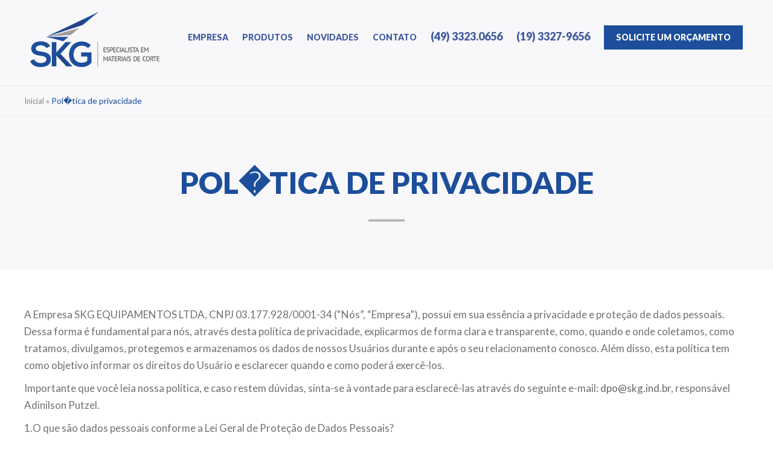

--- FILE ---
content_type: text/html; charset=UTF-8
request_url: https://www.skg.ind.br/politica-privacidade
body_size: 50528
content:
<!DOCTYPE html PUBLIC "-//W3C//DTD XHTML+RDFa 1.0//EN" "http://www.w3.org/MarkUp/DTD/xhtml-rdfa-1.dtd">
<html xmlns="http://www.w3.org/1999/xhtml" lang="pt-br">
<head profile="http://gmpg.org/xfn/11">
<meta http-equiv="Content-Type" content="text/html; charset=iso-8859-1" />
<title>Pol�tica de privacidade | Especialista em Materiais de Corte | SKG</title>
<meta name="robots" content="index,follow"/><meta http-equiv="content-language" content="pt-br"/><meta name="resource-type" content="document"/><meta name="DocumentCountryCode" content="br"/><meta name="classification" content="internet"/><meta name="distribution" content="global"/><meta name="rating" content="general"/><meta name="robots" content="all"/><meta name="author" content="Alavanca Sites e Sistemas | www.alavanca.digital"/><meta name="reply-to" content="atendimento@alavanca.digital"/><meta name="custodian" content="atendimento@alavanca.digital"/><meta name="language" content="pt-br" /><meta name="viewport" content="width=device-width, initial-scale=1" /><meta name="format-detection" content="telephone=no"/>
<base href="https://www.skg.ind.br/"/><meta http-equiv="cache-control" content="no-cache" />
<meta http-equiv="pragma" content="no-cache" />
<meta http-equiv="expires" content="-1" />
<meta http-equiv="Last-Modified" content="Thu, 18 Dec 2025 09:03:30" />
<link href="img/favicon.ico" rel="shortcut icon" />
<meta property="og:title" content="SKG | Especialista em materiais de corte para frigor�ficos" />
<meta property="og:description" content="No ano de 2015, a Domino Sul passou a chamar-se SKG Equipamentos Eireli. O nome SKG vem do alem�o �Schintt Knall Gespan� ou em uma tradu��o direta �Time de Especialistas em Corte�. Hoje a SKG Equipamentos � o maior e mais importante DHM do Brasil. Al�m de parceria na fabrica��o e finaliza��o de ferramentas e equipamentos da Mundial S.A." />
<meta property="og:type" content="website" />
<meta property="og:url" content="http://skg.ind.br" /> 
<meta property="og:image" content="http://skg.ind.br/img/empresa_sobre.jpg" />
<meta property="og:site_name" content="SKG | Especialista em materiais de corte para frigor�ficos" />

<meta name="Title" content="SKG | Especialista em materiais de corte para frigor�ficos"/>
<meta name="reply-to" content="skg@skg.ind.br"/>
<meta name="description" content="No ano de 2015, a Domino Sul passou a chamar-se SKG Equipamentos Eireli. O nome SKG vem do alem�o �Schintt Knall Gespan� ou em uma tradu��o direta �Time de Especialistas em Corte�. Hoje a SKG Equipamentos � o maior e mais importante DHM do Brasil. Al�m de parceria na fabrica��o e finaliza��o de ferramentas e equipamentos da Mundial S.A."/>
<meta name="keywords" content="maquina de afiar, facas, chairas, tesouras, laminas de serra fita, ganchos, pedras de afiar, discos e navalhas"/>
<meta name="copyright" content="Copyright 2021"/>
<meta name="DC.date.created" content="2022-11-01" />
<meta name="URL" content="http://www.skg.ind.br" />
<style type="text/css">@import url(https://fonts.googleapis.com/css?family=Lato:300,400,700,900&display=swap);html,textarea,input{font-family:inherit}ul{list-style:none;list-style-type:none}h1,h2,h3,h4,h5,h6,p{font-weight:400;margin:0}h1{font-size:200%}h2{font-size:150%}h6,h5,h4,h3{font-size:100%}a img{border:none;text-decoration:none}img{border:none}button{cursor:pointer}.clear{clear:both;height:0;overflow:hidden}body,div,span,object,iframe,pre,a,font,img,table,tbody,tr,th,td{margin:0;padding:0;border:0;outline:0;font-weight:400;font-style:normal;font-size:100%}:focus{outline:0}p{margin-top:10px}h1,h2,h3,h4,h5,h6{margin:0;padding:0}a{cursor:pointer}.container{position:relative;margin:0 auto;padding:0}.container .colunas{float:left;display:inline;margin-left:10px;margin-right:10px}.colunas.alpha{margin-left:0}.colunas.omega{margin-right:0}@media only screen and (min-width:1240px){.container{width:1200px}.container .col-1.colunas{width:40px}.container .col-2.colunas{width:100px}.container .col-3.colunas{width:160px}.container .col-4.colunas{width:220px}.container .col-5.colunas{width:280px}.container .col-6.colunas{width:340px}.container .col-7.colunas{width:400px}.container .col-8.colunas{width:460px}.container .col-9.colunas{width:520px}.container .col-10.colunas{width:580px}.container .col-11.colunas{width:640px}.container .col-12.colunas{width:700px}.container .col-13.colunas{width:760px}.container .col-14.colunas{width:820px}.container .col-15.colunas{width:880px}.container .col-16.colunas{width:940px}.container .col-17.colunas{width:1000px}.container .col-18.colunas{width:1060px}.container .col-19.colunas{width:1120px}.container .col-20.colunas{width:1180px}.container .colunas.um-terco{width:380px}.container .colunas.dois-tercos{width:780px}.container .colunas.off-1{padding-left:60px}.container .colunas.off-2{padding-left:120px}.container .colunas.off-3{padding-left:180px}.container .colunas.off-4{padding-left:240px}.container .colunas.off-5{padding-left:300px}.container .colunas.off-6{padding-left:360px}.container .colunas.off-7{padding-left:420px}.container .colunas.off-8{padding-left:480px}.container .colunas.off-9{padding-left:540px}.container .colunas.off-10{padding-left:600px}.container .colunas.off-11{padding-left:660px}.container .colunas.off-12{padding-left:720px}.container .colunas.off-13{padding-left:780px}.container .colunas.off-14{padding-left:840px}.container .colunas.off-15{padding-left:900px}.container .colunas.off-16{padding-left:960px}.container .colunas.off-17{padding-left:1020px}.container .colunas.off-18{padding-left:1080px}.container .colunas.off-19{padding-left:1140px}.container .colunas.off-20{padding-left:1200px}}@media only screen and (min-width:980px) and (max-width:1239px){.container{width:960px}.container .col-1.colunas{width:28px}.container .col-2.colunas{width:76px}.container .col-3.colunas{width:124px}.container .col-4.colunas{width:172px}.container .col-5.colunas{width:220px}.container .col-6.colunas{width:268px}.container .col-7.colunas{width:316px}.container .col-8.colunas{width:364px}.container .col-9.colunas{width:412px}.container .col-10.colunas{width:460px}.container .col-11.colunas{width:508px}.container .col-12.colunas{width:556px}.container .col-13.colunas{width:604px}.container .col-14.colunas{width:652px}.container .col-15.colunas{width:700px}.container .col-16.colunas{width:748px}.container .col-17.colunas{width:796px}.container .col-18.colunas{width:844px}.container .col-19.colunas{width:892px}.container .col-20.colunas{width:940px}.container .colunas.um-terco{width:300px}.container .colunas.dois-tercos{width:620px}.container .colunas.off-1{padding-left:48px}.container .colunas.off-2{padding-left:96px}.container .colunas.off-3{padding-left:144px}.container .colunas.off-4{padding-left:192px}.container .colunas.off-5{padding-left:240px}.container .colunas.off-6{padding-left:288px}.container .colunas.off-7{padding-left:336px}.container .colunas.off-8{padding-left:384px}.container .colunas.off-9{padding-left:432px}.container .colunas.off-10{padding-left:480px}.container .colunas.off-11{padding-left:528px}.container .colunas.off-12{padding-left:576px}.container .colunas.off-13{padding-left:624px}.container .colunas.off-14{padding-left:672px}.container .colunas.off-15{padding-left:720px}.container .colunas.off-16{padding-left:768px}.container .colunas.off-17{padding-left:816px}.container .colunas.off-18{padding-left:864px}.container .colunas.off-19{padding-left:912px}}@media only screen and (max-width:979px){.container{width:780px}.container .col-1.colunas{width:58px}.container .col-2.colunas{width:136px}.container .col-3.colunas{width:214px}.container .col-4.colunas{width:292px}.container .col-5.colunas{width:370px}.container .col-6.colunas{width:448px}.container .col-7.colunas{width:526px}.container .col-8.colunas{width:604px}.container .col-9.colunas{width:682px}.container .col-10.colunas,.container .col-11.colunas,.container .col-12.colunas,.container .col-13.colunas,.container .col-14.colunas,.container .col-15.colunas,.container .col-16.colunas,.container .col-17.colunas,.container .col-18.colunas,.container .col-19.colunas,.container .col-20.colunas{width:760px}.container .colunas.um-terco{width:370px}.container .colunas.dois-tercos{width:760px}}@media only screen and (min-width:521px) and (max-width:800px){.container{width:480px}.container .col-1.colunas{width:140px}.container .col-2.colunas{width:220px}.container .col-10.colunas,.container .col-11.colunas,.container .col-12.colunas,.container .col-13.colunas,.container .col-14.colunas,.container .col-15.colunas,.container .col-16.colunas,.container .col-17.colunas,.container .col-18.colunas,.container .col-19.colunas,.container .col-20.colunas,.container .col-3.colunas,.container .col-4.colunas,.container .col-5.colunas,.container .col-6.colunas,.container .col-7.colunas,.container .col-8.colunas,.container .col-9.colunas,.container .colunas.dois-tercos,.container .colunas.um-terco{width:460px}}@media only screen and (max-width:520px){.container{width:100%}.container .col-1.colunas,.container .col-10.colunas,.container .col-11.colunas,.container .col-12.colunas,.container .col-13.colunas,.container .col-14.colunas,.container .col-15.colunas,.container .col-16.colunas,.container .col-17.colunas,.container .col-18.colunas,.container .col-19.colunas,.container .col-2.colunas,.container .col-20.colunas,.container .col-3.colunas,.container .col-4.colunas,.container .col-5.colunas,.container .col-6.colunas,.container .col-7.colunas,.container .col-8.colunas,.container .col-9.colunas,.container .colunas.dois-tercos,.container .colunas.um-terco{width:100%;box-sizing:border-box;margin-left:0;margin-right:0;padding:0 10px}}.u-full-width{width:100%;box-sizing:border-box}.u-max-full-width{max-width:100%;box-sizing:border-box}.u-pull-right{float:right}.u-pull-left{float:left}.paginacao{font-size:14px;margin-top:40px;text-align:center}.paginacao a{display:inline-block;border:2px solid #e7e7e7;height:30px;line-height:30px;width:30px;text-align:center;margin:0 2px}.paginacao a.ativado,.paginacao a:hover{text-decoration:none;color:#FFF;background-color:#1d4e9b;border-color:#1d4e9b}.mt40{margin-top:40px!important}.mt60{margin-top:60px!important}@font-face{font-family:'icomoon';src:url(css/fontes/icomoon.eot?c0ir8a);src:url(css/fontes/icomoon.eot?c0ir8a#iefix) format("embedded-opentype"),url(css/fontes/icomoon.ttf?c0ir8a) format("truetype"),url(css/fontes/icomoon.woff?c0ir8a) format("woff"),url(css/fontes/icomoon.svg?c0ir8a#icomoon) format("svg");font-weight:400;font-style:normal;font-display:block}[class^="icon-"],[class*=" icon-"]{font-family:'icomoon'!important;speak:never;font-style:normal;font-weight:400;font-variant:normal;text-transform:none;line-height:1;-webkit-font-smoothing:antialiased;-moz-osx-font-smoothing:grayscale}.icon-search:before{content:"\e986"}.icon-menu:before{content:"\e9bd"}.icon-close:before{content:"\ea0f"}.icon-right:before{content:"\ea3c"}.imgfull{width:100%}.rollover{opacity:1;transition:all .3s linear}.rollover:hover{opacity:.7}.margin0{margin:0!important}body{font-family:Lato,sans-serif;color:#666;font-size:13px}a{text-decoration:none;color:#666;transition:all .3s linear}a:hover{text-decoration:underline;color:#333}i{transition:all .3s linear}.txt{font-size:17px;line-height:28px;color:#707070;margin-top:30px}.botao{margin-top:30px}.botao a{display:inline-block;color:#FFF;background-color:#1d4e9b;line-height:50px;padding:0 30px;font-weight:900;font-size:13px}.botao a:after{font-family:'icomoon';content:"\ea3c";font-size:16px;line-height:50px;vertical-align:middle;color:#FFF;margin-left:15px;transition:all .3s linear}.botao a:hover{background-color:#0f336b;text-decoration:none}.botao a:hover:after{margin-left:25px}.botao.botao_dir{text-align:right}.titulos h2{font-size:15px;color:#8f8f8f}.titulos h2::before{content:'';width:60px;height:4px;display:block;background-color:#b9b9b9;margin-bottom:30px}.titulos h2 strong{display:block;font-size:50px;color:#1d4e9b;font-weight:900;margin-top:10px}.caminho{margin-top:30px;border-top:1px solid #ebebed;border-bottom:1px solid #ebebed;line-height:48px;color:#858586}.caminho a{font-size:13px;color:#858586}.caminho strong{font-weight:500;font-size:14px;color:#1d4e9b}.titulo_paginas h2{font-size:50px;padding:80px 0;text-align:center;color:#1d4e9b;font-weight:900}.titulo_paginas h2:after{content:'';width:60px;height:4px;background-color:#b9b9b9;display:block;margin:30px auto 0}.txt_intro{font-size:22px;font-weight:300;line-height:40px;margin-top:60px;padding-bottom:30px;border-bottom:1px solid #dadada}#topo{background-color:#f8f8fb}.inicial #topo{background-color:#FFF}#topo h1 a{width:214px;height:92px;margin-top:20px;display:block;background:url(img/skg.png) top left no-repeat;text-indent:-999px}#menu_principal{text-align:right}#menu_principal a{color:#435c9f;font-size:14px;font-weight:900;line-height:40px;display:inline-block;margin:40px 20px 0 0}#menu_principal a:hover{text-decoration:none}#menu_principal strong a{font-size:18px}#menu_principal span a{padding:0 20px;background-color:#1d4e9b;color:#fff;margin-right:0}#menu_principal span a i{font-style:normal}#menu_principal span a:hover{background-color:#0f336b}#menu_principal span a:after{margin:0}#menu_principal a:after{width:0;content:'';display:block;margin:10px auto;border-bottom:2px solid transparent;transition:all .3s linear}#menu_principal a:hover:after{width:100%;opacity:1;border-color:#7f7c6b;margin:10px auto}#menu_principal a.ativado:after{width:100%;opacity:1;border-color:#1d4e9b;margin:10px auto}#menu_principal span a:after,#menu_principal span a:hover:after,#menu_principal span a.ativado:after{margin:0;padding:0;display:none}@media only screen and (min-width:981px){#showRight{display:none}}@media only screen and (max-width:980px){#topo .menuLinks{margin-top:0}#topo #showRight{float:right;display:block;z-index:3000000;position:absolute;top:40px;right:30px;cursor:pointer}.inicial #topo #showRight{top:65px}#topo #showRight i{font-size:30px;line-height:30px;vertical-align:middle;color:#1d4e9b}#topo #showRight:hover{text-decoration:none;color:#969696}#topo #showRight:hover i{text-decoration:none;color:#969696}#topo #showRight .icon-close{display:none;top:10px;right:30px}#topo #showRight.active{position:fixed}#topo #showRight.active .icon-close{display:block;color:#999}#topo #showRight.active .icon-close:hover{color:#969696}#topo #showRight.active .menu_infos{display:block;font-size:40px}#topo #showRight.active .icon-menu{display:none}#menu_principal{width:180px;height:100%;right:-242px;padding:120px 30px 0;text-align:left!important;background:#fff;border-left:2px solid #969696;position:fixed;top:0;z-index:300;transition:all .3s ease}#menu_principal a{display:block!important;color:#969696;border-bottom:1px solid #ddd!important;font-size:14px!important;margin:0;padding:20px 0;line-height:14px}#menu_principal a:hover,#menu_principal.cbp-spmenu-open a.ativado{color:#1d4e9b}#menu_principal a:hover{text-decoration:none}#menu_principal.cbp-spmenu-open{right:0}#menu_principal.cbp-spmenu-open a{border:none;margin:0}#menu_principal span a{display:block!important;line-height:40px}#menu_principal a:after,#menu_principal a:hover:after,#menu_principal a.ativado:after{margin:0;padding:0;display:none}#menu_principal span a{text-align:center;color:#FFF!important}#menu_principal span a i{display:none}}#banner{height:630px;background:url(img/banner_fundo.png) center right no-repeat}#banner .banner_lista h2{margin-top:130px;font-size:25px;color:#9d9d9c;font-weight:900}#banner .banner_lista h2::before{content:'';width:60px;height:4px;display:block;background-color:#b9b9b9;margin-bottom:20px}#banner .banner_lista h3{font-size:50px;color:#1d4e9b;margin-top:40px;font-weight:900}#banner .banner_img{line-height:630px}#banner .banner_img img{display:inline-block!important;line-height:630px;vertical-align:middle}@media only screen and (max-width:980px){#banner{background:none}#banner .banner_img{display:none}}#linhas{background-color:#f8f8f8;padding:70px 0 90px}#linhas .linhas_lista{margin-top:20px;background-color:#FFF}#linhas .linhas_lista a{border:2px solid #FFF;padding:0 30px;background-color:#FFF;display:block;height:200px;box-shadow:0 0 15px 0 rgba(0,0,0,0.2)}#linhas .linhas_lista a:hover{border:2px solid #1d4e9b;text-decoration:none}#linhas .linhas_lista a span{display:block;background-position:center right;background-repeat:no-repeat;padding:50px 0}#linhas .linhas_lista a strong{font-size:18px;height:80px;color:#1d4e9b;display:block;font-weight:700;width:50%}#linhas .linhas_lista a i{font-style:normal;font-size:13px;line-height:15px;color:#1d4e9b;display:inline-block;width:110px}#linhas .linhas_lista a i:after{font-family:'icomoon';content:"\ea3c";color:#1d4e9b;font-size:11px;line-height:14px;vertical-align:top;margin-left:10px;display:inline-block}.linhas .linhas_lista{margin-top:20px;background-color:#FFF}.linhas .linhas_lista a{border:2px solid #FFF;padding:0 30px;background-color:#FFF;display:block;height:200px;box-shadow:0 0 15px 0 rgba(0,0,0,0.2)}.linhas .linhas_lista a:hover{border:2px solid #1d4e9b;text-decoration:none}.linhas .linhas_lista a span{display:block;background-position:center right;background-repeat:no-repeat;padding:50px 0}.linhas .linhas_lista a strong{font-size:18px;height:80px;color:#1d4e9b;display:block;font-weight:700;width:50%}.linhas .linhas_lista a i{font-style:normal;font-size:13px;line-height:15px;color:#1d4e9b;display:inline-block;width:110px}.linhas .linhas_lista a i:after{font-family:'icomoon';content:"\ea3c";color:#1d4e9b;font-size:11px;line-height:14px;vertical-align:top;margin-left:10px;display:inline-block}#catalogo{padding:70px 0 90px}#catalogo .catalogo_lista{margin-top:20px;background-color:#FFF;text-align:center}#catalogo .catalogo_lista a{width:100%;height:200px;display:flex;align-items:center;justify-content:center;border:2px solid #FFF;background-color:#FFF;box-shadow:0 0 15px 0 rgba(0,0,0,0.2)}#catalogo .catalogo_lista a:hover{border:2px solid #1d4e9b;text-decoration:none}#novidades{background-color:#fff;padding:70px 0 90px}.novidades_lista{margin-top:40px}.novidades_lista h2 a{margin-top:10px;font-size:22px;display:block;color:#1d4e9b;line-height:27px;height:55px;overflow:hidden;font-weight:700}.novidades_lista .txt a{margin-top:0;font-size:14px;display:block;color:#9b9b9b;line-height:22px;height:70px;overflow:hidden}#chamada{background-color:#1d4e9b;padding:80px 0}#chamada h3{color:#FFF;font-size:30px;font-weight:700;line-height:40px}#chamada .botao{margin-top:20px}#chamada .botao a{background-color:#FFF;color:#1d4e9b}#chamada .botao a:after{color:#1d4e9b}#rodape .rodape_menus{margin-top:30px;text-transform:uppercase}#rodape .rodape_menus strong{display:block;margin-top:28px}#rodape .rodape_menus strong:first-child{margin:0}#rodape .rodape_menus strong a{font-weight:700;font-size:15px}#rodape .rodape_menus a{display:block;line-height:20px;margin-top:14px;font-size:14px;color:#202020;font-weight:300;text-transform:uppercase}#rodape .assinatura{font-size:13px;line-height:50px;color:#777;margin-top:20px;border-top:1px solid #c2c2c2;text-align:right}#rodape .assinatura a{color:#777;font-size:13px}#rodape .assinatura .colunas:first-child{text-align:left}@media only screen and (max-width:780px){#rodape .assinatura,#rodape .assinatura .colunas:first-child{line-height:30px;margin-top:0;border-top:none;text-align:center}#rodape .assinatura .colunas,#rodape .assinatura .colunas:first-child{text-alig:center}#rodape .rodape_menus{display:none}}.empresa_destaque{background-color:#FFF;padding:60px 0}.empresa_destaque h2{font-size:30px;color:#1d4e9b;line-height:80px;font-weight:700}.timeline_lista{background-color:#1b3774;padding:50px 0}.timeline_lista h3{font-size:50px;font-weight:900;color:#FFF}.timeline_lista h3:before{content:'';width:60px;height:4px;background-color:#b9b9b9;display:block;margin-bottom:30px}.timeline_lista .txt{margin-top:0;font-size:18px;line-height:30px;color:#FFF}.timeline_lista:nth-child(even){background-color:#FFF}.timeline_lista:nth-child(even) h3{color:#1d4e9b}.timeline_lista:nth-child(even) .txt{color:#9b9b9b}.novidades_mostra .titulos h2 strong{font-size:22px;font-weight:500}.novidades_outras h3{font-size:25px;color:#5b5b5b;margin-top:30px;font-weight:500}.novidades_outras h2 a{display:block;border-bottom:1px solid #dcdcdc;font-size:14px;color:#5b5b5b;margin-top:24px;padding-bottom:24px}@media only screen and (max-width:980px){.container .colunas.col-5.novidades_outras{width:100%!important}.novidades_outras h3{margin-top:40px}}.contatos_infos{margin-top:50px;text-transform:uppercase}.contatos_infos strong{display:block;margin-top:28px}.contatos_infos strong:first-child{margin:0}.contatos_infos strong a{font-weight:700;font-size:15px}.contatos_infos a{display:block;line-height:20px;margin-top:10px;font-size:14px;color:#202020;font-weight:300;text-transform:uppercase}.produtos_submenu h3,.produtos_infos h2{line-height:50px;font-size:22px;font-weight:900;color:#344f97}.accordionButton a{display:block;font-size:15px;color:#a5a5a5;font-weight:700;margin-top:24px;padding-top:24px;border-top:1px solid #dadada;cursor:pointer}.accordionButton:first-child a{border:none}.accordionButton.on a,.accordionButton a:hover{text-decoration:none;color:#344f97}.accordionContent a{display:block;margin-top:20px;font-weight:400;color:#888;font-size:15px}.accordionContent a:hover{color:#344f97;text-decoration:none}.imgfull{width:100%;height:auto}.produtos_lista{margin-top:20px;background-color:#FFF}.produtos_lista a{border:2px solid #FFF;padding:30px;text-align:center;background-color:#FFF;display:block;box-shadow:0 0 15px 0 rgba(0,0,0,0.2)}.produtos_lista a:hover{border:2px solid #1d4e9b;text-decoration:none}.produtos_lista a span{display:block;background-position:center right;background-repeat:no-repeat}.produtos_lista a strong{font-size:25px;color:#1d4e9b;display:block;font-weight:900}.produtos_lista a i{font-style:normal;font-size:13px;margin-top:20px;line-height:15px;color:#1d4e9b;display:inline-block;width:110px}.produtos_lista a i:after{font-family:'icomoon';content:"\ea3c";color:#1d4e9b;font-size:11px;line-height:14px;vertical-align:top;margin-left:10px;display:inline-block}.produtos_lista img{display:block}.produto_img{padding:30px;text-align:center;background-color:#FFF;display:block;box-shadow:0 0 15px 0 rgba(0,0,0,0.2)}.produtos_ref strong{color:#1d4e9b}.produtos_mostra{font-size:15px;color:#848484;line-height:25px}.produtos_mostra .txt{margin:0;font-size:15px}.produtos_mostra h3{line-height:50px;font-size:22px;font-weight:900;color:#344f97}.produtos_ref .txt{font-size:18px;line-height:30px}ul li{list-style:disc}</style>
<!-- Google tag (gtag.js) -->
<script async src="https://www.googletagmanager.com/gtag/js?id=UA-69179134-1"></script>
<script>
  window.dataLayer = window.dataLayer || [];
  function gtag(){dataLayer.push(arguments);}
  gtag('js', new Date());

  gtag('config', 'UA-69179134-1');
</script>
</head>
<body>
<div id="wrapper">
  <div id="topo">
    <div class="container">
  <div class="colunas col-4"><h1><a href="inicial">SKG | Especialista em Materiais de Corte</a></h1></div>
  <div class="colunas col-16"><div class="menuLinks" id="menu_principal">
    <a href="empresa" >EMPRESA</a>
  <a href="produtos" >PRODUTOS</a>
  <a href="novidades" >NOVIDADES</a>
  <a href="contato" >CONTATO</a>
  <strong><a href="tel:4933230656">(49) 3323.0656</a></strong>
  <strong><a href="tel:1933279656">(19) 3327-9656</a></strong>
  <span><a href="orcamento"><i>SOLICITE UM</i> OR&Ccedil;AMENTO</a></span>
</div></div>
  <div class="clear"></div>
</div>
<div id="showRight"><i class="icon-menu"></i><i class="icon-close"></i></div>    <div class="caminho">
      <div class="container"><a href="inicial">Inicial</a> &raquo; <strong>Pol�tica de privacidade</strong></div>
    </div>
    <div class="titulo_paginas">
      <h2>POL�TICA DE PRIVACIDADE</h2>
    </div>
  </div>
  <div id="conteudo">
    <div class="container">
      <div class="mt60">
        <div class="novidades_mostra">
          <div class="txt"><strong id="docs-internal-guid-71ed9a31-7fff-fdef-4fb9-93d861832d87">
            <p>A Empresa SKG EQUIPAMENTOS LTDA, CNPJ 03.177.928/0001-34 (&ldquo;N&oacute;s&rdquo;, &ldquo;Empresa&rdquo;), possui em sua ess&ecirc;ncia a privacidade e prote&ccedil;&atilde;o de dados pessoais. Dessa forma &eacute; fundamental para n&oacute;s, atrav&eacute;s desta pol&iacute;tica de privacidade, explicarmos de forma clara e transparente, como, quando e onde coletamos, como tratamos, divulgamos, protegemos e armazenamos os dados de nossos Usu&aacute;rios durante e ap&oacute;s o seu relacionamento conosco. Al&eacute;m disso, esta pol&iacute;tica tem como objetivo informar os direitos do Usu&aacute;rio e esclarecer quando e como poder&aacute; exerc&ecirc;-los.</p>
            <p>Importante que voc&ecirc; leia nossa pol&iacute;tica, e caso restem d&uacute;vidas, sinta-se &agrave; vontade para esclarec&ecirc;-las atrav&eacute;s do seguinte e-mail: <a href="mailto:dpo@skg.ind.br">dpo@skg.ind.br</a>, respons&aacute;vel Adinilson Putzel.&nbsp;</p>
            <p>1.O que s&atilde;o dados pessoais conforme a Lei Geral de Prote&ccedil;&atilde;o de Dados Pessoais?</p>
            <p>S&atilde;o dados pessoais aqueles que permitam identificar ou tornar identific&aacute;vel uma pessoa, tais como: nome, data de nascimento, n&uacute;mero de identifica&ccedil;&atilde;o, dados de localiza&ccedil;&atilde;o e outros.</p>
            <p>2.Quais dados pessoais s&atilde;o coletados? Como s&atilde;o coletados? Para qual finalidade?</p>
            <p>Em nosso site, existe uma forma de coleta de dados: dados que s&atilde;o fornecidos diretamente pelo Usu&aacute;rio, que ocorre quando voc&ecirc; preenche os formul&aacute;rios contidos em nosso site, ou quando voc&ecirc; adquire um de nossos servi&ccedil;os.</p>
            <p>2.1. Dados que podemos coletar sobre voc&ecirc;:</p>
            <p>N&oacute;s coletamos e utilizamos alguns dados pessoais que pertencem &agrave;queles que utilizam nosso site. Ao faz&ecirc;-lo, agimos na qualidade de controlador desses dados e estamos sujeitos &agrave;s disposi&ccedil;&otilde;es da Lei n. 13.709/2018 (Lei Geral de Prote&ccedil;&atilde;o de Dados Pessoais - LGPD).</p>
            <p>N&oacute;s cuidamos da prote&ccedil;&atilde;o de seus dados pessoais e, por isso, disponibilizamos esta pol&iacute;tica de privacidade, que cont&eacute;m informa&ccedil;&otilde;es importantes sobre:</p>
            <p>- Quem deve utilizar nosso site; - Quais dados coletamos e o que fazemos com eles; - Seus direitos em rela&ccedil;&atilde;o aos seus dados pessoais; e - Como entrar em contato conosco.</p>
            <p>2.2. Dados que coletamos e motivos da coleta.</p>
            <p>Nosso site coleta e utiliza alguns dados pessoais de nossos Usu&aacute;rios, de acordo com o disposto nesta se&ccedil;&atilde;o.</p>
            <p>a. Dados pessoais fornecidos expressamente pelo Usu&aacute;rio</p>
            <p>N&oacute;s coletamos os seguintes dados pessoais que nossos Usu&aacute;rios nos fornecem expressamente ao utilizar nosso site:</p>
            <ul>
              <li>
                <p>nome, e-mail, telefone, estado, cidade, Empresa.</p>
              </li>
            </ul>
            <p>A coleta destes dados ocorre nos seguintes momentos:</p>
            <ul>
              <li>
                <p>quando o Usu&aacute;rio entra em contato com a Empresa</p>
              </li>
              <li>
                <p>quando o Usu&aacute;rio faz o seu cadastro atrav&eacute;s dos links &ldquo;or&ccedil;amento&rdquo;, &ldquo;newsletter&rdquo;, &ldquo;cadastro&rdquo; e &ldquo;trabalhe conosco&rdquo;</p>
              </li>
            </ul>
            <p>Os dados fornecidos por nossos Usu&aacute;rios s&atilde;o coletados com as seguintes finalidades:</p>
            <ul>
              <li>
                <p>para que o Usu&aacute;rio possa manter contato com a Empresa</p>
              </li>
              <li>
                <p>para que o Usu&aacute;rio possa realizar or&ccedil;amentos e aquisi&ccedil;&otilde;es de produtos ou servi&ccedil;os.</p>
              </li>
              <li>
                <p>para que o Usu&aacute;rio possa participar de processos seletivos para contrata&ccedil;&atilde;o de m&atilde;o-de-obra</p>
              </li>
              <li>
                <p>para que o Usu&aacute;rio possa receber informa&ccedil;&otilde;es da Empresa.</p>
              </li>
            </ul>
            <p>2.3. Dados sens&iacute;veis.</p>
            <p>N&atilde;o ser&atilde;o coletados dados sens&iacute;veis de nossos Usu&aacute;rios, assim entendidos aqueles definidos nos arts. 11 e seguintes da Lei de Prote&ccedil;&atilde;o de Dados Pessoais. Assim, n&atilde;o haver&aacute; coleta de dados sobre origem racial ou &eacute;tnica, convic&ccedil;&atilde;o religiosa, opini&atilde;o pol&iacute;tica, filia&ccedil;&atilde;o a sindicato ou a organiza&ccedil;&atilde;o de car&aacute;ter religioso, filos&oacute;fico ou pol&iacute;tico, dado referente &agrave; sa&uacute;de ou &agrave; vida sexual, dado gen&eacute;tico ou biom&eacute;trico, quando vinculado a uma pessoa natural.</p>
            <p>3. Cookies.</p>
            <p>Cookies s&atilde;o pequenos arquivos de texto baixados automaticamente em seu dispositivo quando voc&ecirc; acessa e navega por um site. Eles servem, basicamente, para seja poss&iacute;vel identificar dispositivos, atividades e prefer&ecirc;ncias de Usu&aacute;rios.</p>
            <p>Os cookies n&atilde;o permitem que qualquer arquivo ou informa&ccedil;&atilde;o sejam extra&iacute;dos do disco r&iacute;gido do Usu&aacute;rio, n&atilde;o sendo poss&iacute;vel, ainda, que por meio deles se tenha acesso a informa&ccedil;&otilde;es pessoais que n&atilde;o tenham partido do Usu&aacute;rio ou da forma como utiliza os recursos do site.</p>
            <p>3.1. Cookies do site.</p>
            <p>Os cookies do site s&atilde;o aqueles enviados ao computador ou dispositivo do Usu&aacute;rio e administrador exclusivamente pelo site.</p>
            <p>As informa&ccedil;&otilde;es coletadas por meio destes cookies s&atilde;o utilizadas para melhorar e personalizar a experi&ecirc;ncia do Usu&aacute;rio, sendo que alguns cookies podem, por exemplo, ser utilizados para lembrar as prefer&ecirc;ncias e escolhas do Usu&aacute;rio, bem como para o oferecimento de conte&uacute;do personalizado.</p>
            <p>3.2. Gest&atilde;o de cookies.</p>
            <p>O Usu&aacute;rio poder&aacute; se opor ao registro de cookies pelo site, bastando que desative esta op&ccedil;&atilde;o no seu pr&oacute;prio navegador. Mais informa&ccedil;&otilde;es sobre como fazer isso em alguns dos principais navegadores utilizados hoje podem ser acessadas a partir dos seguintes links:</p>
            <ul>
              <li>
                <p>Internet Explorer:&nbsp;<a href="https://support.microsoft.com/pt-br/help/17442/windows-internet-explorer-delete-manage-cookies">https://support.microsoft.com/pt-br/help/17442/windows-internet-explorer-delete-manage-cookies</a></p>
              </li>
              <li>
                <p>Safari:&nbsp;<a href="https://support.apple.com/pt-br/guide/safari/sfri11471/mac">https://support.apple.com/pt-br/guide/safari/sfri11471/mac</a></p>
              </li>
              <li>
                <p>Google Chrome:&nbsp;<a href="https://support.google.com/chrome/answer/95647?hl=pt-BR&amp;hlrm=pt">https://support.google.com/chrome/answer/95647?hl=pt-BR&amp;hlrm=pt</a></p>
              </li>
              <li>
                <p>Mozila Firefox:&nbsp;<a href="https://support.mozilla.org/pt-BR/kb/ative-e-desative-os-cookies-que-os-sites-usam">https://support.mozilla.org/pt-BR/kb/ative-e-desative-os-cookies-que-os-sites-usam</a></p>
              </li>
              <li>
                <p>Opera:&nbsp;<a href="https://www.opera.com/help/tutorials/security/privacy/">https://www.opera.com/help/tutorials/security/privacy/</a></p>
              </li>
            </ul>
            <p>A desativa&ccedil;&atilde;o dos cookies, no entanto, pode afetar a disponibilidade de algumas ferramentas e funcionalidades do site, comprometendo seu correto e esperado funcionamento. Outra consequ&ecirc;ncia poss&iacute;vel &eacute; remo&ccedil;&atilde;o das prefer&ecirc;ncias do Usu&aacute;rio que eventualmente tiverem sido salvas, prejudicando sua experi&ecirc;ncia.</p>
            <p>4. Coleta de dados n&atilde;o previstos expressamente.</p>
            <p>Eventualmente, outros tipos de dados n&atilde;o previstos expressamente nesta Pol&iacute;tica de Privacidade poder&atilde;o ser coletados, desde que sejam fornecidos com o consentimento do Usu&aacute;rio, ou, ainda, que a coleta seja permitida com fundamento em outra base legal prevista em lei.</p>
            <p>Em qualquer caso, a coleta de dados e as atividades de tratamento dela decorrentes ser&atilde;o informadas aos Usu&aacute;rios do site.</p>
            <p>5. Compartilhamento de dados pessoais com terceiros.</p>
            <p>Para a execu&ccedil;&atilde;o das atividades acima listadas, sempre que necess&aacute;rio, n&oacute;s poderemos compartilhar os seus dados pessoais com outras Empresas do nosso grupo, com prestadores de servi&ccedil;o, parceiros ou com &oacute;rg&atilde;os reguladores. N&atilde;o comercializamos dados pessoais. Apresentamos a seguir um resumo destas possibilidades:</p>
            <ul>
              <li>
                <p>Prestadores de servi&ccedil;o: para que possamos disponibilizar nossos produtos e prestar os nossos servi&ccedil;os com qualidade, contamos com a colabora&ccedil;&atilde;o de diversos prestadores de servi&ccedil;o, que tratam os dados pessoais coletados em nosso nome e de acordo com nossas instru&ccedil;&otilde;es. Esses prestadores de servi&ccedil;o atuam principalmente para auxiliar na formaliza&ccedil;&atilde;o de or&ccedil;amentos, gest&atilde;o de campanhas de marketing, enriquecimento de base de dados e armazenamento em nuvem e outros.</p>
              </li>
              <li>
                <p>Outras Empresas do Grupo: os seus dados pessoais podem ser compartilhados com outras Empresas do Grupo, que operam sob o mesmo n&iacute;vel de seguran&ccedil;a e privacidade - assim compreendidas nossas afiliadas, coligadas, controladas e controladoras - para que possamos aprimorar os nossos produtos, servi&ccedil;os e solu&ccedil;&otilde;es oferecidos aos nossos Clientes e/ou Usu&aacute;rios das nossas plataformas, bem como permitir uma gest&atilde;o unificada de todo o nosso portf&oacute;lio.</p>
              </li>
              <li>
                <p>Autoridades judiciais, policiais ou governamentais: n&oacute;s devemos fornecer dados pessoais de Clientes e/ou Usu&aacute;rios, em atendimento &agrave; ordem judicial, solicita&ccedil;&otilde;es de autoridades administrativas, obriga&ccedil;&atilde;o legal ou regulat&oacute;ria, bem como para agir de forma colaborativa com autoridades governamentais, em geral em investiga&ccedil;&otilde;es envolvendo atos il&iacute;citos.</p>
              </li>
            </ul>
            <p>Em qualquer caso, o compartilhamento de dados pessoais observar&aacute; todas as leis e regras aplic&aacute;veis, buscando sempre garantir a seguran&ccedil;a dos dados de nossos Usu&aacute;rios, observados os padr&otilde;es t&eacute;cnicos empregados no mercado.</p>
            <p>6. Por quanto tempo seus dados pessoais ser&atilde;o armazenados.</p>
            <p>A Empresa poder&aacute; manter armazenados os Dados Pessoais do Usu&aacute;rio ap&oacute;s o alcance da finalidade almejada, conforme se revele estritamente necess&aacute;rio para o cumprimento de obriga&ccedil;&atilde;o legal ou regulat&oacute;ria que a Empresa esteja sujeita, ou, ainda, para exerc&iacute;cio de algum direito da Empresa em processo administrativo, judicial ou arbitral, sem preju&iacute;zo das demais hip&oacute;teses aplic&aacute;veis na legisla&ccedil;&atilde;o em vigor.</p>
            <p>Uma vez finalizado o tratamento, observadas as disposi&ccedil;&otilde;es desta se&ccedil;&atilde;o, os dados ser&atilde;o apagados ou anonimizados.</p>
            <p>7. Bases legais para o tratamento de dados pessoais.</p>
            <p>Uma base legal para o tratamento de dados pessoais &eacute; um fundamento jur&iacute;dico, previsto em lei, que justifica o tratamento. Assim, cada opera&ccedil;&atilde;o de tratamento de dados pessoais precisa ter uma base legal a ela correspondente.</p>
            <p>N&oacute;s tratamos os dados pessoais de nossos Usu&aacute;rios nas seguintes hip&oacute;teses:</p>
            <ul>
              <li>
                <p>mediante o consentimento do titular dos dados pessoais</p>
              </li>
              <li>
                <p>para o cumprimento de obriga&ccedil;&atilde;o legal ou regulat&oacute;ria pelo controlador</p>
              </li>
              <li>
                <p>para o exerc&iacute;cio regular de direitos em processo judicial, administrativo ou arbitral</p>
              </li>
              <li>
                <p>quando necess&aacute;rio para atender aos interesses leg&iacute;timos do controlador ou de terceiro</p>
              </li>
              <li>
                <p>para a prote&ccedil;&atilde;o do cr&eacute;dito</p>
              </li>
            </ul>
            <p>Importante: Pol&iacute;tica de Descadastramento (&ldquo;Opt-out&rdquo;)</p>
            <p>O Usu&aacute;rio dos nossos servi&ccedil;os pode a qualquer momento deixar de receber comunica&ccedil;&otilde;es do nosso site. Para tanto basta enviar um e-mail para <a href="mailto:dpo@skg.ind.br">dpo@skg.ind.br</a>.</p>
            <p>indicando o seu desejo de n&atilde;o mais receber comunica&ccedil;&otilde;es, ou simplesmente clicar no link &lsquo;remover&rsquo; ou &lsquo;unsubscriber&rsquo; contido no final de cada e-mail.</p>
            <p>7.1. Consentimento.</p>
            <p>Determinadas opera&ccedil;&otilde;es de tratamento de dados pessoais realizadas em nosso site depender&atilde;o da pr&eacute;via concord&acirc;ncia do Usu&aacute;rio, que dever&aacute; manifest&aacute;-la de forma livre, informada e inequ&iacute;voca.</p>
            <p>O Usu&aacute;rio poder&aacute; revogar seu consentimento a qualquer momento, sendo que, n&atilde;o havendo hip&oacute;tese legal que permita ou que demande o armazenamento dos dados, os dados fornecidos mediante consentimento ser&atilde;o exclu&iacute;dos.</p>
            <p>Al&eacute;m disso, se desejar, o Usu&aacute;rio poder&aacute; n&atilde;o concordar com alguma opera&ccedil;&atilde;o de tratamento de dados pessoais baseada no consentimento. Nestes casos, por&eacute;m, &eacute; poss&iacute;vel que n&atilde;o possa utilizar alguma funcionalidade do site que dependa daquela opera&ccedil;&atilde;o. As consequ&ecirc;ncias da falta de consentimento para uma atividade espec&iacute;fica s&atilde;o informadas previamente ao tratamento.</p>
            <p>7.2. Cumprimento de obriga&ccedil;&atilde;o legal ou regulat&oacute;ria pelo controlador.</p>
            <p>Algumas opera&ccedil;&otilde;es de tratamento de dados pessoais, sobretudo o armazenamento de dados, ser&atilde;o realizadas para que possamos cumprir obriga&ccedil;&otilde;es previstas em lei ou em outras disposi&ccedil;&otilde;es normativas aplic&aacute;veis &agrave;s nossas atividades.</p>
            <p>7.3. Leg&iacute;timo interesse.</p>
            <p>Para determinadas opera&ccedil;&otilde;es de tratamento de dados pessoais, nos baseamos exclusivamente em nosso interesse leg&iacute;timo. Para saber mais sobre em quais casos, especificamente, nos valemos desta base legal, ou para obter mais informa&ccedil;&otilde;es sobre os testes que fazemos para termos certeza de que podemos utiliz&aacute;-la, entre em contato com nosso Encarregado de Prote&ccedil;&atilde;o de Dados Pessoais por algum dos canais informados nesta Pol&iacute;tica de Privacidade, na p&aacute;gina de contato.</p>
            <p>7.4. Exerc&iacute;cio regular de direitos em processo judicial, administrativo ou arbitral</p>
            <p>Essa base legal autoriza o tratamento de dados necess&aacute;rios &agrave; atua&ccedil;&atilde;o e defesa em processos judiciais, administrativos e arbitrais. Engloba o tratamento dos dados dispon&iacute;veis nos pr&oacute;prios processos, al&eacute;m dos dados em poder da Empresa e que podem ser utilizados no &acirc;mbito de processos ativos.</p>
            <p>7.5. Prote&ccedil;&atilde;o do cr&eacute;dito</p>
            <p>Possibilita o tratamento de dados pessoais para an&aacute;lise de cr&eacute;dito e verifica&ccedil;&atilde;o de capacidade financeira de clientes.</p>
            <p>8. Direitos do Usu&aacute;rio.</p>
            <p>A Lei Geral de Prote&ccedil;&atilde;o de Dados Pessoais (Lei n&ordm; 13.709/18), no art. 18, elenca os direitos dos titulares dos dados pessoais, os quais passamos a detalhar abaixo:</p>
            <p>Direitos do Titular: O Titular tem direito a obter do Controlador, em rela&ccedil;&atilde;o aos dados por ele tratados, a qualquer momento e mediante requisi&ccedil;&atilde;o: I - confirma&ccedil;&atilde;o da exist&ecirc;ncia de tratamento; II - acesso aos dados; III - corre&ccedil;&atilde;o de dados incompletos, inexatos ou desatualizados; IV - anonimiza&ccedil;&atilde;o, bloqueio ou elimina&ccedil;&atilde;o de dados desnecess&aacute;rios, excessivos ou tratados em desconformidade com o disposto na Lei n&ordm; 13.709; V - portabilidade dos dados a outro fornecedor de servi&ccedil;o ou produto, mediante requisi&ccedil;&atilde;o expressa e observados os segredos comercial e industrial, de acordo com a regulamenta&ccedil;&atilde;o do &oacute;rg&atilde;o controlador; V - portabilidade dos dados a outro fornecedor de servi&ccedil;o ou produto, mediante requisi&ccedil;&atilde;o expressa, de acordo com a regulamenta&ccedil;&atilde;o da autoridade nacional, observados os segredos comercial e industrial; VI - elimina&ccedil;&atilde;o dos dados pessoais tratados com o consentimento do titular, exceto nas hip&oacute;teses previstas no art. 16 da Lei n&ordm; 13.709; VII - informa&ccedil;&atilde;o das entidades p&uacute;blicas e privadas com as quais o controlador realizou uso compartilhado de dados; VIII - informa&ccedil;&atilde;o sobre a possibilidade de n&atilde;o fornecer consentimento e sobre as consequ&ecirc;ncias da negativa; IX - revoga&ccedil;&atilde;o do consentimento, nos termos do &sect; 5&ordm; do art. 8&ordm; da Lei n&ordm; 13.709/2018.</p>
            <p>&Eacute; importante destacar que, nos termos da LGPD, n&atilde;o existe um direito de elimina&ccedil;&atilde;o de dados tratados com fundamento em bases legais distintas do consentimento, a menos que os dados sejam desnecess&aacute;rios, excessivos ou tratados em desconformidade com o previsto na lei.</p>
            <p>8.1. Como o titular pode exercer seus direitos.</p>
            <p>Os titulares de dados pessoais tratados por n&oacute;s poder&atilde;o exercer seus direitos a partir do envio de mensagem ao nosso Encarregado de Prote&ccedil;&atilde;o de Dados Pessoais, seja por e-mail ou por correspond&ecirc;ncia. As informa&ccedil;&otilde;es necess&aacute;rias para isso est&atilde;o na se&ccedil;&atilde;o &quot;Como entrar em contato conosco&quot; desta Pol&iacute;tica de Privacidade.</p>
            <p>Para garantir que o Usu&aacute;rio que pretende exercer seus direitos &eacute;, de fato, o titular dos dados pessoais objeto da requisi&ccedil;&atilde;o, poderemos solicitar documentos ou outras informa&ccedil;&otilde;es que possam auxiliar em sua correta identifica&ccedil;&atilde;o, a fim de resguardar nossos direitos e os direitos de terceiros. Isto somente ser&aacute; feito, por&eacute;m, se for absolutamente necess&aacute;rio, e o requerente receber&aacute; todas as informa&ccedil;&otilde;es relacionadas.</p>
            <p>9. Medidas de seguran&ccedil;a no tratamento de dados pessoais.</p>
            <p>Empregamos medidas t&eacute;cnicas e organizativas aptas a proteger os dados pessoais de acessos n&atilde;o autorizados e de situa&ccedil;&otilde;es de destrui&ccedil;&atilde;o, perda, extravio ou altera&ccedil;&atilde;o desses dados.</p>
            <p>As medidas que utilizamos levam em considera&ccedil;&atilde;o a natureza dos dados, o contexto e a finalidade do tratamento, os riscos que uma eventual viola&ccedil;&atilde;o geraria para os direitos e liberdades do Usu&aacute;rio, e os padr&otilde;es atualmente empregados no mercado por Empresas semelhantes &agrave; nossa.</p>
            <p>Ainda que adote tudo o que est&aacute; ao seu alcance para evitar incidentes de seguran&ccedil;a, &eacute; poss&iacute;vel que ocorra algum problema motivado exclusivamente por um terceiro como em caso de ataques de hackers ou crackers ou, ainda, em caso de culpa exclusiva do Usu&aacute;rio, que ocorre, por exemplo, quando ele mesmo transfere seus dados a terceiro. Assim, embora sejamos, em geral, respons&aacute;veis pelos dados pessoais que tratamos, nos eximimos de responsabilidade caso ocorra uma situa&ccedil;&atilde;o excepcional como essas, sobre as quais n&atilde;o temos nenhum tipo de controle.</p>
            <p>De qualquer forma, caso ocorra qualquer tipo de incidente de seguran&ccedil;a que possa gerar risco ou dano relevante para qualquer de nossos Usu&aacute;rios, comunicaremos os afetados e a Autoridade Nacional de Prote&ccedil;&atilde;o de Dados acerca do ocorrido, em conformidade com o disposto na Lei Geral de Prote&ccedil;&atilde;o de Dados Pessoais art. 53, Lei.13.709/2018.</p>
            <p>10. Reclama&ccedil;&atilde;o a uma autoridade de prote&ccedil;&atilde;o de dados pessoais.</p>
            <p>Sem preju&iacute;zo de qualquer outra via de recurso administrativo ou judicial, os titulares de dados pessoais que se sentirem, de qualquer forma, lesados, podem apresentar reclama&ccedil;&atilde;o &agrave; Autoridade Nacional de Prote&ccedil;&atilde;o de Dados.</p>
            <p>11. Altera&ccedil;&otilde;es nesta pol&iacute;tica.</p>
            <p>A presente vers&atilde;o desta Pol&iacute;tica de Privacidade foi atualizada pela &uacute;ltima vez em: 07 de Fevereiro de 2023</p>
            <p>Nos reservamos o direito de modificar, a qualquer momento, as presentes normas, especialmente para adapt&aacute;-las &agrave;s eventuais altera&ccedil;&otilde;es feitas em nosso site, seja pela disponibiliza&ccedil;&atilde;o de novas funcionalidades, seja pela supress&atilde;o ou modifica&ccedil;&atilde;o daquelas j&aacute; existentes.</p>
            <p>12. Como entrar em contato conosco.</p>
            <p>Para esclarecer quaisquer d&uacute;vidas sobre esta Pol&iacute;tica de Privacidade ou sobre os dados pessoais que tratamos, entre em contato com nosso Encarregado de Prote&ccedil;&atilde;o de Dados Pessoais:</p>
            <p>E-mail: dpo@skg.ind.br</p>
            <p>Recomendamos que verifique a vers&atilde;o atualizada desta Pol&iacute;tica de Privacidade sempre que navegar em nosso site.</p>
            <p>Estamos sempre &agrave; disposi&ccedil;&atilde;o para esclarecer suas d&uacute;vidas e colocar voc&ecirc; no controle dos seus dados pessoais.</p>
            <p>Contem conosco para mant&ecirc;-los informados!</p>
            <p>Chapec&oacute;-SC, 07 de Fevereiro de 2023.</p>
            <br />
            </strong></div>
        </div>
        <div class="clear"></div>
      </div>
    </div>
  </div>
  <div class="mt40">
    <div id="chamada">
  <div class="container">
	<div class="colunas col-13 off-2"><h3>Ficou interessado em nossos produtos?<br />Entre em contato conosco</h3></div>
	<div class="colunas col-5"><div class="botao"><a href="contato">ENTRE EM CONTATO</a></div></div>
	<div class="clear"></div>
  </div>
</div>  </div>
  <div id="rodape">
    <div class="container">
  <div class="rodape_menus">
    <div class="colunas col-4">
      <strong><a href="inicial">INICIAL</a></strong>
      <strong><a href="empresa">EMPRESA</a></strong>
      <strong><a href="servicos">SERVI&Ccedil;OS</a></strong>
      <strong><a href="novidades">NOVIDADES</a></strong>
      <strong><a href="contato">CONTATO</a></strong>
    </div>
       <div class="colunas col-4">
      <strong><a href="inicial">LINHA DE PRODUTOS</a></strong>
		      </div>
    <div class="colunas col-4">
      <strong><a href="cotacao">COTA&Ccedil;&Atilde;O</a></strong>
      <a href="cotacao">SOLICITE AGORA</a>
      <strong><a href="contato">CONTATO</a></strong>
      <a href="contato">FALE CONOSCO</a>
    </div>
    <div class="colunas col-4">
      <strong><a href="https://goo.gl/maps/B3ETCdVtUFpUdtMz9" target="_blank" rel="noopener">CHAPEC&Oacute;</a></strong>
      <a href="tel:4933230656" target="_blank" rel="noopener">(49) 3323-0656</a>
      <a href="mailto:vendas2@skg.ind.br" target="_blank" rel="noopener">vendas2@skg.ind.br</a>
      <a href="https://goo.gl/maps/B3ETCdVtUFpUdtMz9" target="_blank" rel="noopener">Rua John Kennedy 1347-e, Bairro L&iacute;der, Chapec&oacute; - SC</a>
    </div>
    <div class="colunas col-4">
      <strong><a href="https://goo.gl/maps/3KSvhhPyKJzaaQGj6" target="_blank" rel="noopener">VALINHOS</a></strong>
      <a href="tel:1933279656" target="_blank" rel="noopener">(19) 3327-9656</a>
      <a href="mailto:vendas1@skg.ind.br" target="_blank" rel="noopener">vendas1@skg.ind.br</a>
      <a href="https://goo.gl/maps/3KSvhhPyKJzaaQGj6" target="_blank" rel="noopener">Rodovia Municipal dos Andradas, 1662, Galp&atilde;o 5</a>
    </div>
    <div class="clear"></div>
  </div>
  <div class="assinatura">
	<div class="colunas col-10">Copyright &copy; 2025 - Todos os direitos reservados | <a href="politica-privacidade">Pol&iacute;tica de privacidade</a></div>	
	<div class="colunas col-10"><a href="https://www.alavanca.digital" target="_blank" rel="noopener">Desenvolvido por Alavanca</a></div>	
	<div class="clear"></div>	
  </div>
</div>

  </div>
</div>
<script type="text/javascript" src="gzip/gzip.php?arquivo=../jquery/jquery.padrao.min.js&amp;cid=1766055810"></script> 
<script type="text/javascript" src="gzip/gzip.php?arquivo=../jquery/jquery.classie.min.js&amp;cid=1766055810"></script> 
<script type="text/javascript">$(document).ready(function(){var e=document.getElementById("menu_principal"),n=document.getElementById("showRight");document.body;n.onclick=function(){classie.toggle(this,"active"),classie.toggle(e,"cbp-spmenu-open")}});</script></body>
</html>

--- FILE ---
content_type: text/javascript; charset:iso-8859-1
request_url: https://www.skg.ind.br/gzip/gzip.php?arquivo=../jquery/jquery.classie.min.js&cid=1766055810
body_size: 136
content:
!function(s){"use strict";function a(s){return new RegExp("(^|\\s+)"+s+"(\\s+|$)")}var e,t,c;function n(s,n){(e(s,n)?c:t)(s,n)}"classList"in document.documentElement?(e=function(s,n){return s.classList.contains(n)},t=function(s,n){s.classList.add(n)},c=function(s,n){s.classList.remove(n)}):(e=function(s,n){return a(n).test(s.className)},t=function(s,n){e(s,n)||(s.className=s.className+" "+n)},c=function(s,n){s.className=s.className.replace(a(n)," ")}),s.classie={hasClass:e,addClass:t,removeClass:c,toggleClass:n,has:e,add:t,remove:c,toggle:n}}(window);